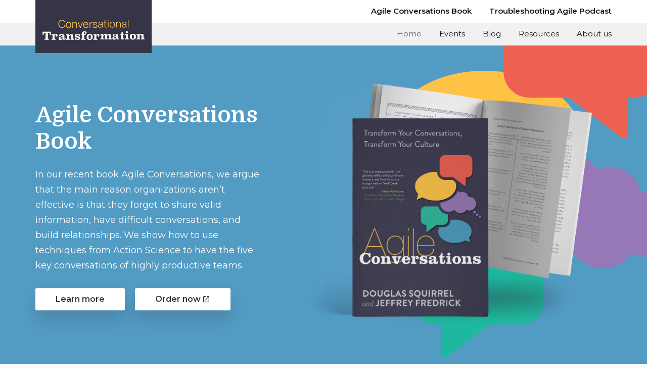

--- FILE ---
content_type: text/html; charset=UTF-8
request_url: https://agileconversations.com/
body_size: 4531
content:
<!doctype html>
<html>
    <head>    
        
        <title>Home - Conversational Transformation</title>
        <meta charset="utf-8">
        <meta name="viewport" content="width=device-width, initial-scale=1.0" />
        <link href="https://fonts.googleapis.com/css?family=Domine:400,700&display=swap" rel="stylesheet">
        <link href="https://fonts.googleapis.com/css?family=Montserrat:400,600&display=swap" rel="stylesheet">
        <link rel="stylesheet" href="/assets/css/main.css">
        <link rel="shortcut icon" type="image/png" href="/favicon.png">
        <link rel="alternate" type="application/rss+xml" title="RSS Feed for ConversationalTransformation.com" href="/feed.xml" />
    </head>
    <body class="layout-home">
        <div id="page" class="site palette-blue">
  <header id="masthead" class="site-header outer">
  <div class="inner">
    <div class="site-header-inside">

      <div class="site-branding">
        
        
        <p class="site-logo">
          <a href='/'>
            <img src="/images/logo.png" alt="Logo" />
          </a>
        </p><!-- .site-logo -->
        
        
        <h1 class="site-title"><a href='/'>Conversational Transformation</a></h1>
        
      </div><!-- .site-branding -->

      
      <nav id="main-navigation" class="site-navigation" aria-label="Main Navigation">
        <div class="site-nav-inside">
          <button id="menu-close" class="menu-toggle"><span class="screen-reader-text">Close Menu</span><span class="icon-close" aria-hidden="true"></span></button>
          <div class="menu-wrapper menu-wrapper-primary">
            <ul class="menu menu-primary">
              
              
              
                
                <li class="menu-item  current-menu-item" aria-current="true">
                  <a href="/">Home</a>
                </li>
                
                
              
                
                <li class="menu-item " >
                  <a href="/events/">Events</a>
                </li>
                
                
              
                
                <li class="menu-item " >
                  <a href='/blog/'>Blog</a>
                </li>
                
                
              
                
                
              
                
                
              
                
                
              
                
                
              
                
                
              
                
                
              
                
                
              
                
                
              
                
                
              
                
                
              
                
                
              
                
                
              
                
                
              
                
                
              
                
                
              
                
                
              
                
                <li class="menu-item " >
                  <a href="/resources/">Resources</a>
                </li>
                
                
              
                
                <li class="menu-item " >
                  <a href="/about/">About us</a>
                </li>
                
                
              
            </ul><!-- .menu -->
          </div><!-- .menu-wrapper -->

          
          <div class="menu-wrapper menu-wrapper-sub">
            <ul class="menu menu-sub">
              
              <li class="menu-item ">
                <a href="/agile-conversation-book/">Agile Conversations Book</a>
              </li>
              
              <li class="menu-item ">
                <a href="/troubleshooting-agile-podcast/">Troubleshooting Agile Podcast</a>
              </li>
              
              
              
            </ul><!-- .menu -->
          </div><!-- .menu-wrapper -->
          

        </div><!-- .site-nav-inside -->
      </nav><!-- .site-navigation -->
      

    </div><!-- .site-header-inside -->

    <button id="menu-open" class="menu-toggle"><span class="screen-reader-text">Open Menu</span><span class="icon-menu" aria-hidden="true"></span></button>

  </div><!-- .inner -->
</header><!-- .site-header -->
  <div class="outer breadcrumbs">
  <div class="inner">
    <ol id="breadcrumbs">
      
      <li><a href="/">Home</a></li>
      
    </ol>
  </div>
</div>
  <main id="content" class="site-content">
    
  
  <section id="hero" class="block hero-block bg-accent outer">
  <div class="inner">
    <div class="grid">
      
      
      <div class="cell block-preview">
        <img src="/images/hero.png" alt="Agile Conversations Book" />
      </div>
      
      <div class="cell block-content">
        <h2 class="block-title">Agile Conversations Book</h2>
        <div class="block-copy">
          <p>In our recent book Agile Conversations, we argue that the main reason organizations aren’t effective is that they forget to share valid information, have difficult conversations, and build relationships. We show how to use techniques from Action Science to have the five key conversations of highly productive teams.</p>

        </div>
        
        
        <p class="block-buttons">
          
          <a href="/agile-conversation-book" class="button white large">Learn more</a>
          
          <a href="https://www.amazon.com/Agile-Conversations-Transform-Your-Culture/dp/1942788975/ref=tmm_pap_swatch_0?_encoding=UTF8&qid=1573578579&sr=8-2" class="button white large">Order now</a>
          
        </p>
        
      </div>
    </div><!-- .grid -->
  </div><!-- .inner -->
</section><!-- .block -->


  
  <section id="features" class="block features-block bg-gray outer">
  <div class="block-header inner-large">
    <h2 class="block-title">What is Conversational Transformation?</h2>
    
    
    <p class="block-subtitle">
      Learn How Difficult Conversations Unlock Successful Digital, Agile, Devops and Lean Transformations
    </p>
    
    <iframe width="560" height="315" src="https://www.youtube.com/embed/G1fDAJzw7Dg" frameborder="0" allow="accelerometer; autoplay; encrypted-media; gyroscope; picture-in-picture" allowfullscreen></iframe>
    <div class="features">
      <div class="feature-tile"><h5>Transformation is Essential</h5><p>
        There is more pressure than ever to adapt and evolve. And for many companies incremental change is no longer enough. Radical changes to behaviour require a different culture. The question is how do you transform your culture? 
        </p></div>
      <div class="feature-tile"><h5>Conversation is Key</h5><p>
        Culture is an emergent property of all of your conversations. Change your conversations and you change your culture. However, our habits of conversation are deeply ingrained, and powerful cognitive biases work against any change.
      </p></div>
      <div class="feature-tile"><h5>Learn How to Change</h5><p>
        Conversational Transformation is a skill. With disciplined practise, you can improve your conversations the way you’d improve your tennis game or your piano playing. We will try and inspire you, to show you how to practice. Doing the work? That’s up to you.        
      </p></div>
    </div> 
  </div>
  <!-- .block-header -->
  
  
</section><!-- .block -->


  
  <section id="call-to-action" class="block cta-block bg-cta-accent-mid outer">
  <div class="inner-small cta">
    <div>
      <div class="cell block-content">
        <h2 class="block-title">Receive a free instructional video</h2>
        
        
        <p class="block-subtitle">
          The Conversational Transformation newsletter is packed with useful resources, and if you sign up today we’ll send you our new video on ‘Coherence Busting’, an excellent technique to help you ask better questions and reduce your frustration!
        </p>
        
      </div><!-- .block-content -->
      
      
      <!-- Begin Mailchimp Signup Form -->
<link href="//cdn-images.mailchimp.com/embedcode/classic-10_7.css" rel="stylesheet" type="text/css">
<style type="text/css">
#mc_embed_signup{background:inherit; color:#000; clear:left; font:14px Helvetica,Arial,sans-serif; min-width: 320px;}
#mce-success-response { 
color: #ffffff!important; 
background: #529214!important; 
padding: 1em!important; }
#mce-error-response { 
color: #ffffff!important; 
background: #7316d4!important; 
padding: 1em!important; }
/* Add your own Mailchimp form style overrides in your site stylesheet or in this style block.
  We recommend moving this block and the preceding CSS link to the HEAD of your HTML file. */
</style>
<div id="mc_embed_signup">
<form action="https://douglassquirrel.us20.list-manage.com/subscribe/post?u=00d413e4df19e0d422d5043ba&amp;id=6b02f958d1" method="post" id="mc-embedded-subscribe-form" name="mc-embedded-subscribe-form" class="validate" target="_blank" novalidate>
    <div id="mc_embed_signup_scroll">

<div class="indicates-required" style="color:#000"><span class="asterisk">*</span> indicates required</div>
<div class="mc-field-group">
<label for="mce-EMAIL" style="color:#000">Email Address  <span class="asterisk">*</span>
</label>
<input type="email" value="" name="EMAIL" class="required email" id="mce-EMAIL">
</div>
<div class="mc-field-group">
<label for="mce-NAME" style="color:#000">Name  <span class="asterisk">*</span>
</label>
<input type="text" value="" name="NAME" class="required" id="mce-NAME">
</div>
<div id="mce-responses" class="clear">
<div class="response" id="mce-error-response" style="display:none"></div>
<div class="response" id="mce-success-response" style="display:none"></div>
</div>    <!-- real people should not fill this in and expect good things - do not remove this or risk form bot signups-->
    <div style="position: absolute; left: -5000px;" aria-hidden="true"><input type="text" name="b_00d413e4df19e0d422d5043ba_6b02f958d1" tabindex="-1" value=""></div>
    <div class="clear"><input type="submit" value="Subscribe" name="subscribe" id="mc-embedded-subscribe" class="button"></div>
    </div>
</form>
</div>
<script type='text/javascript' src='//s3.amazonaws.com/downloads.mailchimp.com/js/mc-validate.js'></script><script type='text/javascript'>(function($) {window.fnames = new Array(); window.ftypes = new Array();fnames[0]='EMAIL';ftypes[0]='email';fnames[1]='NAME';ftypes[1]='text';fnames[3]='ADDRESS';ftypes[3]='address';fnames[4]='PHONE';ftypes[4]='phone';}(jQuery));var $mcj = jQuery.noConflict(true);</script>
<!--End mc_embed_signup-->
    </div><!-- .grid -->
  </div><!-- .inner -->
</section><!-- .hero -->


  
  <section id="home-podcast-event" class="block text-block bg-white outer">
  <div class="inner">
    <div class="grid">
      <div class="tile">
        <h2>Check out the podcast</h2>
        <p>With a new episode every week, The Troubleshooting Agile podcast covers all aspects of succeeding with agile software development, in a bite-sized problem-focussed format.</p>
        <a href="/troubleshooting-agile-podcast/">Listen now</a>
      </div>
      
    <div class="tile">
      <h2>Join an event</h2>
      <p>We regularly speak about Conversational Transformation at events and appear on podcasts.</p>
      <a href="/events">Find out where we’ll be next</a>
    </div>
  
    </div><!-- .grid -->
  </div><!-- .inner -->
</section><!-- .block -->


  
  <section id="recent-posts" class="block posts-block bg-gray outer">
  <div class="block-header inner-small">
    <h2 class="block-title">Latest Posts</h2>
    
    
  </div><!-- .block-header -->
  <div class="inner">
    <div class="post-feed">
      
      
      
      
        


<article class="post post-card">
  <div class="post-card-inside">
    
    <a class="post-card-thumbnail" href="/blog/Someone-Is-Wrong-On-The-Internet-About-Systems-Thinking/">
      <img class="thumbnail" src="/images/ep399.png" alt="Someone Is Wrong On The Internet About Systems Thinking" />
    </a>
    
    <div class="post-card-content">
      <header class="post-header">
        <h2 class="post-title"><a href="/blog/Someone-Is-Wrong-On-The-Internet-About-Systems-Thinking/" rel="bookmark">Someone Is Wrong On The Internet About Systems Thinking</a></h2>
      </header><!-- .post-header -->
      
      <div class="post-excerpt">
        <p>Have you got Systems Thinking all wrong, like the author of an article we read that got Jeffrey all riled up?</p>
      </div>
      <footer class="post-meta">
        <time class="published" datetime="2025-09-24 00:00">September 24, 2025</time>
      </footer>
    </div><!-- post-card-content -->
  </div><!-- .post-card-inside -->
</article><!-- .post -->
      
        


<article class="post post-card">
  <div class="post-card-inside">
    
    <a class="post-card-thumbnail" href="/blog/Psychologically-Safe-AND-Smashing-It/">
      <img class="thumbnail" src="/images/ep365.png" alt="Psychologically Safe AND Smashing It" />
    </a>
    
    <div class="post-card-content">
      <header class="post-header">
        <h2 class="post-title"><a href="/blog/Psychologically-Safe-AND-Smashing-It/" rel="bookmark">Psychologically Safe AND Smashing It</a></h2>
      </header><!-- .post-header -->
      
      <div class="post-excerpt">
        <p>Balancing psychological safety and high standards is crucial for high performance in your tech team. </p>
      </div>
      <footer class="post-meta">
        <time class="published" datetime="2025-01-15 00:00">January 15, 2025</time>
      </footer>
    </div><!-- post-card-content -->
  </div><!-- .post-card-inside -->
</article><!-- .post -->
      
        


<article class="post post-card">
  <div class="post-card-inside">
    
    <a class="post-card-thumbnail" href="/blog/Accelerating-the-Crisis/">
      <img class="thumbnail" src="/images/ep364.png" alt="Accelerating the Crisis" />
    </a>
    
    <div class="post-card-content">
      <header class="post-header">
        <h2 class="post-title"><a href="/blog/Accelerating-the-Crisis/" rel="bookmark">Accelerating the Crisis</a></h2>
      </header><!-- .post-header -->
      
      <div class="post-excerpt">
        <p>Can you drive change in your organisation by accelerating crises?</p>
      </div>
      <footer class="post-meta">
        <time class="published" datetime="2025-01-08 00:00">January 08, 2025</time>
      </footer>
    </div><!-- post-card-content -->
  </div><!-- .post-card-inside -->
</article><!-- .post -->
      
    </div><!-- .post-feed -->
  </div><!-- .inner -->
</section><!-- .block -->



  </main><!-- .site-content -->
  <section id="" class="block cta-block bg-cta-accent-footer outer">
  <div class="inner-small">
    <div>
      <div class="cell block-content">
        <h3 class="block-title">Receive a free instructional video
        </h3>

        <p class="block-subtitle">
          The Conversational Transformation newsletter is packed with useful resources, and if you sign up today we’ll send you our new video on ‘Coherence Busting’, an excellent technique to help you ask better questions and reduce your frustration!
        </p>

      </div><!-- .block-content -->
      <!-- Begin Mailchimp Signup Form -->
      <link href="//cdn-images.mailchimp.com/embedcode/classic-10_7.css" rel="stylesheet" type="text/css">
      <style type="text/css">
        #mc_embed_signup {
          background: inherit;
          color: #fff;
          clear: left;
          font: 14px Helvetica, Arial, sans-serif;
          min-width: 320px;
        }

        /* Add your own Mailchimp form style overrides in your site stylesheet or in this style block.
  We recommend moving this block and the preceding CSS link to the HEAD of your HTML file. */
      </style>
      <div id="mc_embed_signup">
        <form action="https://douglassquirrel.us20.list-manage.com/subscribe/post?u=00d413e4df19e0d422d5043ba&amp;id=6b02f958d1" method="post" id="mc-embedded-subscribe-form" name="mc-embedded-subscribe-form" class="validate" target="_blank">
          <div id="mc_embed_signup_scroll">

            <div class="indicates-required"><span class="asterisk">*</span> indicates required</div>
            <div class="mc-field-group">
              <label for="mce-EMAIL" style="color:#fff">Email Address <span class="asterisk">*</span>
              </label>
              <input type="email" required value="" name="EMAIL" class="required email" id="mce-EMAIL">
            </div>
            <div class="mc-field-group">
              <label for="mce-NAME" style="color:#fff">Name <span class="asterisk">*</span>
              </label>
              <input type="text" required value="" name="NAME" class="required" id="mce-NAME">
            </div>
            <div id="mce-responses" class="clear">
              <div class="response" id="mce-error-response" style="display:none"></div>
              <div class="response" id="mce-success-response" style="display:none"></div>
            </div> <!-- real people should not fill this in and expect good things - do not remove this or risk form bot signups-->
            <div style="position: absolute; left: -5000px;" aria-hidden="true"><input type="text" name="b_00d413e4df19e0d422d5043ba_6b02f958d1" tabindex="-1" value=""></div>
            <div class="clear"><input type="submit" value="Subscribe" name="subscribe" id="mc-embedded-subscribe" class="button"></div>
          </div>
        </form>
      </div>
      <script type='text/javascript' src='//s3.amazonaws.com/downloads.mailchimp.com/js/mc-validate.js'></script>
      <script type='text/javascript'>(function($) {
  window.fnames = new Array();
  window.ftypes = new Array();
  fnames[0] = 'EMAIL';
  ftypes[0] = 'email';
  fnames[1] = 'NAME';
  ftypes[1] = 'text';
  fnames[3] = 'ADDRESS';
  ftypes[3] = 'address';
  fnames[4] = 'PHONE';
  ftypes[4] = 'phone';
})(jQuery);
const $mcj = jQuery.noConflict(true);
      </script>
      <!--End mc_embed_signup-->
    </div><!-- .grid -->
  </div><!-- .inner -->
</section><!-- .hero -->


<footer id="colophon" class="site-footer">
  <div class="footer-top outer">
    <div class="inner">
      
      <nav class="widget footer-navigation">
        <div class="footer-nav-inside">
          
          <div class="secondary-nav">
            <h2 class="widget-title">Conversational Transformation</h2>
            <ul class="secondary-menu">
              
              
              
                
                <li>
                  <a href="/">Home</a>
                </li>
                
                
              
                
                <li>
                  <a href="/events/">Events</a>
                </li>
                
                
              
                
                <li>
                  <a href='/blog/'>Blog</a>
                </li>
                
                
              
                
                
              
                
                
              
                
                
              
                
                
              
                
                
              
                
                
              
                
                
              
                
                
              
                
                
              
                
                
              
                
                
              
                
                
              
                
                
              
                
                
              
                
                
              
                
                
              
                
                <li>
                  <a href="/resources/">Resources</a>
                </li>
                
                
              
                
                <li>
                  <a href="/about/">About us</a>
                </li>
                
                
              
              
              
              <li>
                <a href="/agile-conversation-book/">Agile Conversations Book</a>
              </li>
              
              <li>
                <a href="/troubleshooting-agile-podcast/">Troubleshooting Agile Podcast</a>
              </li>
              
              
            </ul>
          </div><!-- .secondary-nav -->
          
          
          
          <div class="social-nav">
            <h2 class="widget-title">Community</h2>
            <ul class="social-links">
  
  <li>
    <a href="https://twitter.com/ConvTransformat" target="_blank" rel="noopener">Twitter</a>
  </li>
  
  <li>
    <a href="https://medium.com/@conversationaltransformation" target="_blank" rel="noopener">Medium</a>
  </li>
  
  <li>
    <a href="https://www.youtube.com/channel/UCJ0KZOZTb8nXSvlhlosg4EQ" target="_blank" rel="noopener">YouTube</a>
  </li>
  
  <li>
    <a href="https://www.linkedin.com/company/conversational-transformation/" target="_blank" rel="noopener">LinkedIn</a>
  </li>
  
  <li>
    <a href="https://www.facebook.com/Conversational-Transformation-112423010297348" target="_blank" rel="noopener">Facebook</a>
  </li>
  
</ul><!-- .social-links -->

          </div><!-- .social-nav -->
          
          <div class="secondary-nav">
            <h2 class="widget-title">Contact</h2> 
            <ul>
              <li><a href='mailto:info@agileconversations.com'>info@agileconversations.com</a></li>
            </ul>
          </div>
        </div><!-- .footer-nav-inside -->
      </nav><!-- .widget -->
      

    </div><!-- .footer-widgets -->
  </div><!-- .inner -->
  </div><!-- .outer -->

  <div class="site-info outer">
    <div class="inner">
      &copy; Douglas Squirrel and Jeffrey Fredrick. All rights reserved.
      &nbsp;

    </div><!-- .inner -->
  </div><!-- .site-info -->

</footer><!-- .site-footer -->

</div><!-- .site -->

        <!-- Scripts -->
        <script src="/assets/js/plugins.js"></script>
        <script src="/assets/js/init.js"></script>
        <script src="/assets/js/main.js"></script>
    </body> 
</html>


--- FILE ---
content_type: text/css; charset=UTF-8
request_url: https://agileconversations.com/assets/css/main.css
body_size: 7092
content:
/**
 * Reset
 * normalize.css v7.0.0 | MIT License | github.com/necolas/normalize.css
 * ----------------------------------------------------------------------------
 */
html {
  -ms-text-size-adjust: 100%;
  -webkit-text-size-adjust: 100%; }

body {
  margin: 0; }

article,
aside,
details,
figcaption,
figure,
footer,
header,
main,
nav,
section {
  display: block; }

summary {
  display: list-item; }

figure {
  margin: 0; }

pre,
code,
kbd,
samp {
  font-family: Consolas, Monaco, 'Andale Mono', 'Ubuntu Mono', monospace;
  font-size: 1em; }

audio,
canvas,
video {
  display: inline-block; }

audio:not([controls]) {
  display: none;
  height: 0; }

[hidden],
template {
  display: none; }

a {
  background-color: transparent;
  -webkit-text-decoration-skip: objects; }

a:focus {
  outline: thin dotted; }

a:active,
a:hover {
  outline: 0; }

abbr[title] {
  border-bottom: none;
  text-decoration: underline;
  text-decoration: underline dotted; }

b,
strong {
  font-weight: bold; }

dfn {
  font-style: italic; }

small {
  font-size: 80%; }

sub,
sup {
  font-size: 75%;
  line-height: 0;
  position: relative;
  vertical-align: baseline; }

sub {
  bottom: -0.25em; }

sup {
  top: -0.5em; }

img {
  border: 0;
  vertical-align: middle; }

svg:not(:root) {
  overflow: hidden; }

blockquote,
q {
  quotes: none; }

blockquote:before,
blockquote:after,
q:before,
q:after {
  content: "";
  content: none; }

button,
input,
optgroup,
select,
textarea {
  font: inherit;
  margin: 0; }

button,
input {
  overflow: visible; }

button,
select {
  text-transform: none; }

button,
html [type="button"],
[type="reset"],
[type="submit"] {
  -webkit-appearance: button;
  cursor: pointer; }

button[disabled],
html input[disabled] {
  cursor: default; }

button::-moz-focus-inner,
input::-moz-focus-inner {
  border: 0;
  padding: 0; }

[type="checkbox"],
[type="radio"] {
  box-sizing: border-box;
  padding: 0; }

[type="number"]::-webkit-inner-spin-button,
[type="number"]::-webkit-outer-spin-button {
  height: auto; }

[type="search"] {
  -webkit-appearance: textfield;
  outline-offset: -2px; }

[type="search"]::-webkit-search-cancel-button,
[type="search"]::-webkit-search-decoration {
  -webkit-appearance: none; }

::-webkit-file-upload-button {
  -webkit-appearance: button;
  font: inherit; }

textarea {
  overflow: auto; }

optgroup {
  font-weight: bold; }

progress {
  display: inline-block;
  vertical-align: baseline; }

table {
  border-collapse: collapse;
  border-spacing: 0; }

/**
 * General
 * ----------------------------------------------------------------------------
 */
html {
  font-family: "Montserrat", Sans-serif;
  font-size: 112.5%;
  height: 100%;
  min-height: 100%;
  scroll-behavior: smooth; }

body {
  background: #f7f9fb;
  color: #313041;
  line-height: 1.66667;
  text-rendering: optimizeLegibility;
  -webkit-font-smoothing: antialiased; }

a {
  border-bottom: 1px solid currentColor;
  color: #313041;
  text-decoration: none;
  -webkit-transition: border-color 0.15s ease-in-out, color 0.15s ease-in-out;
  transition: border-color 0.15s ease-in-out, color 0.15s ease-in-out; }
  a:hover, a:focus {
    border-color: #529cc4;
    color: #529cc4; }

h1,
h2,
h3,
h4,
h5,
h6 {
  font-family: "Domine", Serif;
  color: #101015;
  font-weight: bold;
  line-height: 1.2;
  margin: 2.5rem 0 0.83333rem;
  text-rendering: optimizeLegibility; }
  h1:first-child,
  h2:first-child,
  h3:first-child,
  h4:first-child,
  h5:first-child,
  h6:first-child {
    margin-top: 0; }

h1 {
  font-size: 2.44444rem; }

h2 {
  font-size: 2rem; }
  h2 .page {
    display: none; }

h3 {
  font-size: 1.66667rem; }

h4 {
  font-size: 1.33333rem; }

h5 {
  font-size: 1.11111rem; }

h6 {
  font-size: 1rem; }

p {
  margin: 0 0 1.66667em; }

address {
  font-style: italic;
  margin: 0 0 1.66667em; }

mark,
ins {
  background: #fff493;
  color: #313041;
  padding: 0 3px;
  text-decoration: none; }

pre {
  background: #fff;
  border-radius: 3px;
  font-size: 0.88889rem;
  margin: 0 0 1.66667rem;
  overflow: auto;
  padding: 1.66667rem;
  position: relative;
  white-space: pre; }

blockquote {
  border-left: 3px solid #ffc345;
  color: #101015;
  font-size: 1.33333rem;
  line-height: 1.3;
  margin: 0 0 1.66667rem;
  padding-left: 30px; }
  blockquote p {
    margin-bottom: 0.83333rem; }
    blockquote p:last-child {
      margin-bottom: 0; }
  blockquote small,
  blockquote cite {
    color: #5d5b7c;
    display: block;
    font-size: 1.11111rem;
    font-style: normal;
    font-weight: normal;
    line-height: 1.66667;
    margin-top: 0.83333rem; }
    blockquote small:last-child,
    blockquote cite:last-child {
      margin-bottom: 0; }

dl {
  margin: 0; }

dt {
  font-weight: bold; }

dd {
  margin: 0 0 1.66667em; }

ul,
ol {
  margin: 0 0 1.66667em;
  padding: 0 0 0 1.66667em; }

li > ul,
li > ol {
  margin-bottom: 0; }

hr {
  background-color: #c6c5d4;
  border: 0;
  height: 1px;
  margin: 2.5em 0; }

table {
  line-height: 1.5;
  margin: 0 0 1.66667em;
  text-align: left;
  width: 100%; }

caption {
  color: #5d5b7c;
  font-size: 0.88889em;
  font-style: normal;
  margin-bottom: 0.83333rem;
  text-align: left; }

th,
td {
  border-bottom: 1px solid #c6c5d4;
  padding: 0.5em 5px; }

th {
  color: #101015;
  font-weight: bold; }

/* Form fields */
label {
  color: #101015;
  font-weight: bold; }

input[type="checkbox"] + label,
input[type="radio"] + label {
  cursor: pointer;
  padding-left: 0.25em;
  padding-right: 1em; }

input[type="text"],
input[type="password"],
input[type="email"],
input[type="tel"],
input[type="search"],
input[type="url"],
select,
textarea {
  background: #fff;
  border: 1px solid #c6c5d4;
  border-radius: 3px;
  box-shadow: none;
  box-sizing: border-box;
  color: #313041;
  display: inline-block;
  font-size: 16px;
  font-weight: normal;
  line-height: 1.5;
  max-width: 100%;
  padding: 0.5em 15px;
  vertical-align: baseline;
  width: 100%; }
  input[type="text"]:focus,
  input[type="password"]:focus,
  input[type="email"]:focus,
  input[type="tel"]:focus,
  input[type="search"]:focus,
  input[type="url"]:focus,
  select:focus,
  textarea:focus {
    outline: 0; }

input[type="text"],
input[type="password"],
input[type="email"],
input[type="tel"],
input[type="search"],
input[type="url"],
select {
  height: 3em; }

textarea {
  padding: 0.75em 15px; }

button,
input[type="submit"],
input[type="button"],
input[type="reset"],
a.button {
  background: #ffc345;
  border-radius: 3px;
  border: 0;
  box-sizing: border-box;
  color: #313041;
  display: inline-block;
  font-size: 16px;
  font-weight: 700;
  height: 2.75em;
  line-height: 1.5;
  padding: 0.5em 30px;
  -webkit-transition: opacity 0.15s ease-in-out;
  transition: opacity 0.15s ease-in-out; }
  button:hover, button:focus, button:active,
  input[type="submit"]:hover,
  input[type="submit"]:focus,
  input[type="submit"]:active,
  input[type="button"]:hover,
  input[type="button"]:focus,
  input[type="button"]:active,
  input[type="reset"]:hover,
  input[type="reset"]:focus,
  input[type="reset"]:active,
  a.button:hover,
  a.button:focus,
  a.button:active {
    background-color: #529cc4;
    outline: 0;
    -webkit-transition: opacity 0.15s ease-in-out;
    transition: opacity 0.15s ease-in-out; }

a.button {
  height: auto; }

.button.large {
  height: 3em;
  padding-left: 40px;
  padding-right: 40px; }

a.button.large {
  height: auto;
  padding-bottom: 0.625em;
  padding-top: 0.625em; }

.button.secondary {
  background: #529cc4;
  color: #fff;
  -webkit-transition: background-color 0.2s ease-in-out, color 0.2s ease-in-out;
  transition: background-color 0.2s ease-in-out, color 0.2s ease-in-out;
  border: 0; }
  .button.secondary:hover, .button.secondary:focus, .button.secondary:active {
    background: #3485b3;
    color: #fff;
    opacity: 1; }

.button.white {
  background: #fff;
  border-color: transparent;
  box-shadow: 0 20px 30px 0 rgba(49, 48, 65, 0.2);
  color: #313041;
  -webkit-transition: box-shadow 0.2s ease-in-out;
  transition: box-shadow 0.2s ease-in-out; }
  .button.white:hover, .button.white:focus, .button.white:active {
    box-shadow: none;
    opacity: 1;
    background: #ffc345; }

a[target="_blank"]::after,
.button[target="_blank"]::after {
  content: "";
  display: inline-block;
  width: 1em;
  height: 1em;
  background: url(/images/icon-external-link.svg) no-repeat center center;
  vertical-align: middle;
  background-size: contain;
  margin-left: 0.3em; }

.hero-block .button[target="_blank"]::after,
a[target="_blank"]::after {
  background-image: url(/images/icon-external-link-black.svg);
  margin-left: 0.2em;
  margin-bottom: 0.1em; }

#menu-open,
#menu-close {
  background: 0;
  border: 0;
  box-shadow: none;
  color: inherit;
  height: 30px;
  padding: 0;
  position: relative;
  width: 30px; }

/* Videos, audios and embeds */
embed,
iframe,
object,
video {
  max-width: 100%; }

.js-reframe {
  margin: 0 0 1.66667em; }

/* Images */
img {
  height: auto;
  max-width: 100%; }

.post-thumbnail img,
.post-content img {
  border-radius: 3px; }

/* Heading underline */
.underline {
  position: relative; }
  .underline:after {
    border-left: 68px solid #ffc345;
    display: block;
    content: "";
    height: 2px;
    margin-top: 1rem; }

/* Text meant only for screen readers */
.screen-reader-text,
.site-logo + .site-title {
  border: 0;
  clip: rect(1px, 1px, 1px, 1px);
  height: 1px;
  overflow: hidden;
  padding: 0;
  position: absolute !important;
  width: 1px; }

/* Clearing floats */
.post-content:after {
  clear: both; }

.post-content:before,
.post-content:after {
  content: "";
  display: table; }

/**
 * Custom Icons
 * ----------------------------------------------------------------------------
 */
.icon-menu,
.icon-close {
  background: currentColor;
  border-radius: 1px;
  color: inherit;
  height: 2px;
  margin-top: -1px;
  margin-left: -12px;
  position: absolute;
  right: 0;
  top: 50%;
  width: 30px; }
  .icon-menu:before, .icon-menu:after,
  .icon-close:before,
  .icon-close:after {
    background: currentColor;
    border-radius: 1px;
    content: "";
    height: 100%;
    left: 0;
    position: absolute;
    width: 100%; }

.icon-menu:before {
  top: -8px; }

.icon-menu:after {
  bottom: -8px; }

.icon-close {
  background: 0;
  margin-left: -17px;
  width: 34px; }
  .icon-close:before {
    top: 0;
    -webkit-transform: rotate(45deg);
    transform: rotate(45deg); }
  .icon-close:after {
    top: 0;
    -webkit-transform: rotate(-45deg);
    transform: rotate(-45deg); }

.icon-arrow-left,
.icon-arrow-right {
  background: currentColor;
  color: inherit;
  height: 2px;
  left: 50%;
  margin-left: -7px;
  margin-top: -1px;
  position: absolute;
  top: 50%;
  width: 14px; }
  .icon-arrow-left:before,
  .icon-arrow-right:before {
    content: "";
    height: 4px;
    position: absolute;
    width: 4px; }

.icon-arrow-left:before {
  border-left: 2px solid currentColor;
  border-top: 2px solid currentColor;
  left: -1px;
  top: 1px;
  -webkit-transform: rotate(-45deg);
  transform: rotate(-45deg);
  -webkit-transform-origin: left top;
  transform-origin: left top; }

.icon-arrow-right:before {
  border-right: 2px solid currentColor;
  border-top: 2px solid currentColor;
  right: -1px;
  top: 1px;
  -webkit-transform: rotate(45deg);
  transform: rotate(45deg);
  -webkit-transform-origin: right top;
  transform-origin: right top; }

.icon-plus {
  background: #ffc345;
  border-radius: 50%;
  color: #fff;
  height: 24px;
  position: relative;
  width: 24px; }
  .icon-plus:before, .icon-plus:after {
    background: currentColor;
    border-radius: 1px;
    content: "";
    height: 2px;
    left: 50%;
    margin-top: -1px;
    margin-left: -8px;
    position: absolute;
    top: 50%;
    width: 16px; }
  .icon-plus:after {
    -webkit-transform: rotate(-90deg);
    transform: rotate(-90deg); }

/**
 * Structure
 * ----------------------------------------------------------------------------
 */
.outer {
  padding: 4.16667rem 4vw 3.33333rem; }

.inner {
  margin-left: auto;
  margin-right: auto;
  max-width: 1140px; }

.inner-large {
  margin-left: auto;
  margin-right: auto;
  max-width: 1140px; }

.inner-medium {
  margin-left: auto;
  margin-right: auto;
  max-width: 750px; }

.inner-small {
  margin-left: auto;
  margin-right: auto;
  max-width: 40em; }

.inner-tiny {
  margin-left: auto;
  margin-right: auto;
  max-width: 400px; }

/**
 * Site Header
 * ----------------------------------------------------------------------------
 */
.site-header {
  background: #fff;
  color: #101015;
  padding: 0; }
  .site-header .inner {
    max-width: 100%; }

.site-branding {
  max-width: 1140px;
  max-width: calc(1140px + 8vw);
  margin: 0 auto;
  position: relative; }
  .site-branding a {
    border: 0;
    color: inherit; }

.site-title {
  color: #101015;
  font-size: 1.33333rem;
  font-weight: bold;
  line-height: 1.2;
  margin: 0; }

.site-logo {
  padding: 0;
  margin: 0; }

@media (max-width: 800px) {
  .site-header-inside {
    display: block; }

  .site-header .inner {
    position: relative;
    padding: 1px; }

  .site-header .site-logo,
  .site-header .site-logo a {
    height: 100%; }

  .site-branding {
    position: absolute;
    top: 0;
    left: 0;
    left: 4vw;
    bottom: -10px;
    right: 50%; }
    .site-branding img {
      max-height: 100%; } }
@media (min-width: 801px) {
  header .site-logo {
    margin: 0;
    position: absolute;
    top: 0;
    left: 0;
    left: 4vw; }
    header .site-logo img {
      max-height: 105px; }

  .site-nav-inside {
    display: flex;
    flex-direction: column; }

  .menu-wrapper-primary {
    background: #f1f1f1;
    order: 1; } }
.site-navigation .menu {
  list-style: none;
  max-width: 1140px;
  max-width: calc(1140px + 8vw);
  margin: 0 auto;
  padding: 0.3em;
  box-sizing: border-box; }
  @media (min-width: 801px) {
    .site-navigation .menu {
      padding-left: 240px;
      padding-left: calc(240px + 4vw);
      padding-right: 4vw;
      text-align: right; } }
.site-navigation .menu-sub a {
  color: #101015; }
  @media (min-width: 801px) {
    .site-navigation .menu-sub a {
      font-weight: bold; } }
.site-navigation .menu-item {
  display: inline-block;
  font-size: 15px;
  line-height: 1.5;
  margin: 0 0 0 30px; }
  .site-navigation .menu-item.current-menu-item {
    color: #5d5b7c; }
.site-navigation a:not(.button) {
  border: 0;
  color: inherit;
  display: inline-block;
  text-decoration: none;
  padding: 0.4em 0; }
  .site-navigation a:not(.button):hover, .site-navigation a:not(.button):focus {
    color: #5d5b7c; }
.site-navigation .button {
  font-size: 15px;
  padding: 0.25em 15px; }
.site-navigation .menu-button + .menu-button {
  margin-left: 15px; }

.menu-toggle {
  display: none; }

@supports (position: sticky) or (position: -webkit-sticky) {
  @media only screen and (min-width: 801px) {
    .site-header {
      background: #fff;
      position: -webkit-sticky;
      position: sticky;
      top: 0;
      z-index: 999; }

    .has--scrolled .site-header {
      box-shadow: 0 1px 4px 0 rgba(49, 48, 65, 0.1); } } }
@media only screen and (max-width: 800px) {
  .site {
    overflow: hidden;
    position: relative; }

  .site-header:before {
    background: rgba(247, 249, 251, 0.75);
    content: "";
    height: 100vh;
    left: 0;
    opacity: 0;
    position: absolute;
    top: 0;
    -webkit-transition: opacity 0.15s ease-in-out, visibility 0s ease-in-out 0.15s;
    transition: opacity 0.15s ease-in-out, visibility 0s ease-in-out 0.15s;
    visibility: hidden;
    width: 100%;
    z-index: 998; }

  #menu-open {
    display: block;
    margin: 20px;
    margin-left: auto; }

  .site-navigation {
    background: #fff;
    box-sizing: border-box;
    height: 100vh;
    -webkit-overflow-scrolling: touch;
    position: absolute;
    right: -360px;
    top: 0;
    -webkit-transition: right 0.3s ease-in-out, visibility 0s 0.3s ease-in-out;
    transition: right 0.3s ease-in-out, visibility 0s 0.3s ease-in-out;
    visibility: hidden;
    width: 360px;
    z-index: 999; }
    .site-navigation .menu {
      margin: 0;
      padding: 0; }
    .site-navigation .menu-item {
      display: block;
      margin: 0; }
      .site-navigation .menu-item:not(.menu-button) {
        border-bottom: 1px solid #c6c5d4; }
      .site-navigation .menu-item:not(.menu-button):first-child {
        border-top: 1px solid #c6c5d4; }
      .site-navigation .menu-item.menu-button {
        margin-top: 1.66667em; }
      .site-navigation .menu-item.menu-button + .menu-button {
        margin-left: 0; }
    .site-navigation .menu-wrapper-sub .menu-sub .menu-item:first-child {
      border-top: 0; }
    .site-navigation a:not(.button) {
      display: block;
      padding: 0.83333rem 0; }
    .site-navigation .button {
      height: 3em;
      padding: 0.625em 15px;
      text-align: center;
      width: 100%; }
    .site-navigation #menu-close {
      display: block;
      position: absolute;
      right: 20px;
      top: 20px; }

  .site-nav-inside {
    height: 100%;
    overflow: auto;
    -webkit-overflow-scrolling: touch;
    position: relative;
    padding: 70px 20px 20px;
    box-sizing: border-box; }

  .menu--opened .site {
    height: 100%;
    left: 0;
    overflow: hidden;
    position: fixed;
    top: 0;
    -webkit-transform: translate3d(0, 0, 0);
    transform: translate3d(0, 0, 0);
    width: 100%;
    z-index: 997; }
  .menu--opened .site-navigation {
    right: 0;
    -webkit-transition: right 0.3s ease-in-out;
    transition: right 0.3s ease-in-out;
    visibility: visible; }
  .menu--opened .site-header:before {
    opacity: 1;
    -webkit-transition-delay: 0s;
    transition-delay: 0s;
    visibility: visible; } }
@media only screen and (max-width: 360px) {
  #menu-open {
    display: block;
    margin-left: auto; }

  .site-navigation {
    width: 100%; } }
/**
 * Content
 * ----------------------------------------------------------------------------
 */
.post {
  margin-bottom: 3.33333em; }

.post-header {
  margin-bottom: 2.5rem;
  text-align: center; }
  .post-header .post-title {
    margin: 0 0 1.66667rem; }
    .post-header .post-title a {
      border: 0;
      color: inherit; }
      .post-header .post-title a:hover, .post-header .post-title a:focus {
        color: #313041; }

.post-subtitle {
  border-bottom: 1px solid #c6c5d4;
  font-size: 1.33333rem;
  line-height: 1.5;
  margin-bottom: 1.66667rem;
  padding-bottom: 1.33333rem; }

.post-thumbnail {
  display: block; }
  .post-thumbnail img {
    width: 100%; }

.post-thumbnail,
.video-embed {
  margin-bottom: 1.66667rem; }

.video-embed {
  position: relative;
  padding-bottom: 56.25%;
  height: 0;
  overflow: hidden;
  max-width: 100%; }
  .video-embed iframe,
  .video-embed object,
  .video-embed embed {
    position: absolute;
    top: 0;
    left: 0;
    width: 100%;
    height: 100%; }

.post-meta {
  color: #5d5b7c;
  font-size: 0.88889rem;
  line-height: 1.5;
  margin-bottom: 1.66667rem; }

/* Post feed */
.post-feed {
  display: -ms-flexbox;
  display: -webkit-flex;
  display: flex;
  -webkit-flex-wrap: wrap;
  -ms-flex-wrap: wrap;
  flex-wrap: wrap;
  margin: 0 1.66667em;
  justify-content: center; }
  .post-feed .post-card {
    display: -webkit-flex;
    display: -ms-flexbox;
    display: flex;
    -webkit-flex: 1 1 17em;
    -ms-flex: 1 1 17em;
    flex: 1 1 17em;
    -webkit-flex-direction: column;
    -ms-flex-direction: column;
    flex-direction: column;
    margin-bottom: 1.66667em; }
    @media only screen and (max-width: 900px) {
      .post-feed .post-card {
        -webkit-flex: 0 0 50%;
        -ms-flex: 0 0 50%;
        flex: 0 0 50%; } }
    @media only screen and (max-width: 600px) {
      .post-feed .post-card {
        -webkit-flex: 0 0 100%;
        -ms-flex: 0 0 100%;
        flex: 0 0 100%; } }
  .post-feed .post-card-inside {
    background: #fff;
    border: 1px solid #c6c5d4;
    border-radius: 3px;
    box-shadow: 0 3px 10px 0 rgba(49, 48, 65, 0.1);
    display: -webkit-flex;
    display: -ms-flexbox;
    display: flex;
    -webkit-flex: 1 1 auto;
    -ms-flex: 1 1 auto;
    flex: 1 1 auto;
    -webkit-flex-direction: column;
    -ms-flex-direction: column;
    flex-direction: column;
    margin: 0 0.833333em; }
  .post-feed .post-card-thumbnail {
    border: 0;
    border-radius: 3px 3px 0 0;
    display: block;
    margin: 0;
    position: relative;
    width: 100%; }
    .post-feed .post-card-thumbnail:before {
      content: "";
      display: block;
      padding-top: 54.666%; }
    .post-feed .post-card-thumbnail img {
      border-radius: 3px 3px 0 0;
      height: 100%;
      left: 0;
      object-fit: cover;
      position: absolute;
      top: 0;
      width: 100%; }
  .post-feed .post-card-content {
    display: -webkit-flex;
    display: -ms-flexbox;
    display: flex;
    -webkit-flex: 1 1 auto;
    -ms-flex: 1 1 auto;
    flex: 1 1 auto;
    -webkit-flex-direction: column;
    -ms-flex-direction: column;
    flex-direction: column;
    padding: 1.33333rem; }
  .post-feed .post-header {
    margin-bottom: 0.83333rem;
    text-align: left; }
  .post-feed .post-title {
    font-size: 1.33333rem;
    margin: 0; }
  .post-feed .post-excerpt {
    font-size: 16px; }
  .post-feed .post-meta {
    font-size: 14px;
    margin: auto 0 0; }

@media only screen and (max-width: 750px) {
  .post-feed {
    margin-left: -2vw;
    margin-right: -2vw; }
    .post-feed .post-card {
      margin-bottom: 4vw; }
    .post-feed .post-card-inside {
      margin-left: 2vw;
      margin-right: 2vw; } }
/* Post navigation */
.read-next {
  margin-top: 3.33333em; }
  .read-next .read-next-title {
    font-size: 1.66667rem;
    margin: 0 0 1.6667rem;
    text-align: center; }
  @media only screen and (min-width: 601px) {
    .read-next .post-card {
      -webkit-flex: 0 0 50%;
      -ms-flex: 0 0 50%;
      flex: 0 0 50%; } }

.post-content .block-buttons {
  text-align: center; }

/* Pagination */
.pagination-trail ul {
  text-align: center;
  padding: 0;
  list-style: none; }
  .pagination-trail ul li {
    display: inline-block;
    margin: 4px; }
  .pagination-trail ul a {
    display: block;
    line-height: 1.2em;
    width: 1.2em;
    text-decoration: none;
    border: 1px solid;
    padding: 0.5em; }
  .pagination-trail ul [aria-current="true"] {
    color: #529cc4; }
  .pagination-trail ul [aria-hidden="true"] a {
    pointer-events: none;
    cursor: default;
    opacity: 0.5; }
  .pagination-trail ul .prev-link,
  .pagination-trail ul .next-link {
    border: 0; }

/**
 * Sections
 * ----------------------------------------------------------------------------
 */
.block-title {
  font-size: 2.44444rem;
  margin: 0 auto 1.33333rem; }
  .block-title:last-child {
    margin-bottom: 1.66667rem; }

.block-header {
  margin-bottom: 2rem;
  text-align: center; }
  .block-header .block-title {
    font-size: 1.66667rem;
    margin: 0 auto 0.25rem; }

.block-preview {
  margin-bottom: 1.66667rem; }

.block-buttons {
  margin-bottom: 0.83333rem; }
  .block-buttons .button {
    margin: 0 7px 0.83333rem; }

.block-item {
  margin-bottom: 1.66667rem; }
  .block-item:last-child {
    margin-bottom: 0; }

.hero-block .cell,
.text-block .cell,
.block-item .cell {
  text-align: center; }
.hero-block .underline:after,
.text-block .underline:after,
.block-item .underline:after {
  display: none; }

.hero-block a {
  color: #f7f9fb; }

.features-block h2.block-title {
  padding-bottom: 0.5em; }

/* Three column */
.features {
  text-align: left;
  display: -ms-flexbox;
  display: -webkit-flex;
  display: flex;
  -webkit-flex-wrap: wrap;
  -ms-flex-wrap: wrap;
  flex-wrap: wrap;
  justify-content: space-between; }
  .features .feature-tile {
    display: -webkit-flex;
    display: -ms-flexbox;
    display: flex;
    -webkit-flex: 29%;
    -ms-flex: 29%;
    flex: 29%;
    -webkit-flex-direction: column;
    -ms-flex-direction: column;
    flex-direction: column;
    margin: 1em; }
    @media only screen and (max-width: 900px) {
      .features .feature-tile {
        -webkit-flex: 0 0 50%;
        -ms-flex: 0 0 50%;
        flex: 0 0 50%; } }
    @media only screen and (max-width: 600px) {
      .features .feature-tile {
        -webkit-flex: 0 0 100%;
        -ms-flex: 0 0 100%;
        flex: 0 0 100%; } }

@media only screen and (min-width: 801px) {
  .hero-block .grid,
  .text-block .grid,
  .block-item .grid {
    -ms-flex-align: center;
    -webkit-align-items: center;
    align-items: center;
    display: -ms-flexbox;
    display: -webkit-flex;
    display: flex;
    margin: 0 -0.83333rem; }
  .hero-block .cell,
  .text-block .cell,
  .block-item .cell {
    box-sizing: border-box;
    -webkit-flex: 1;
    -ms-flex: 1;
    flex: 1;
    margin-left: 0.83333rem;
    margin-right: 0.83333rem;
    text-align: left; }
    .hero-block .cell:only-child,
    .text-block .cell:only-child,
    .block-item .cell:only-child {
      margin-left: auto;
      margin-right: auto;
      max-width: 700px;
      text-align: center; }
  .hero-block .block-preview,
  .text-block .block-preview,
  .block-item .block-preview {
    -webkit-flex: 7;
    -ms-flex: 7;
    flex: 7;
    padding-right: 68px; }
  .hero-block .block-content,
  .text-block .block-content,
  .block-item .block-content {
    -webkit-flex: 5;
    -ms-flex: 5;
    flex: 5; }
  .hero-block .underline:after,
  .text-block .underline:after,
  .block-item .underline:after {
    display: block; }
  .hero-block .button,
  .text-block .button,
  .block-item .button {
    margin-left: 0;
    margin-right: 15px; }

  .hero-block .grid,
  .text-block .grid,
  .block-item:nth-child(2n + 1) .grid {
    -webkit-flex-direction: row-reverse;
    -ms-flex-direction: row-reverse;
    flex-direction: row-reverse; }
  .hero-block .block-preview,
  .text-block .block-preview,
  .block-item:nth-child(2n + 1) .block-preview {
    padding-left: 2%;
    padding-right: 0; } }
.tile {
  margin: 2em 0; }

/* Call to Action */
.cta-block .block-title {
  margin: 0 0 0.25rem; }
.cta-block .cell {
  text-align: center; }
@media only screen and (min-width: 741px) {
  .cta-block .grid {
    -ms-flex-align: center;
    -webkit-align-items: center;
    align-items: center;
    display: -ms-flexbox;
    display: -webkit-flex;
    display: flex;
    margin: 0 -0.83333rem; }
  .cta-block .cell {
    box-sizing: border-box;
    margin-left: 0.83333rem;
    margin-right: 0.83333rem;
    text-align: left; }
  .cta-block .block-content {
    -webkit-flex: 1 1 auto;
    -ms-flex: 1 1 auto;
    flex: 1 1 auto; }
  .cta-block .block-buttons {
    -webkit-flex: 0 0 auto;
    -ms-flex: 0 0 auto;
    flex: 0 0 auto;
    padding-left: 68px; } }

/* Reviews */
.review {
  border: 0;
  font-size: 0.88889rem;
  line-height: 1.75;
  margin: 0 auto 1.66667rem;
  max-width: 488px;
  padding: 0; }

.review-inside {
  background: #fff;
  border: 1px solid #c6c5d4;
  border-radius: 3px;
  box-shadow: 0 3px 10px 0 rgba(49, 48, 65, 0.1);
  padding: 1.11111rem; }

.review-text {
  margin-bottom: 1.5em;
  padding-top: 2rem;
  position: relative; }
  .review-text:before {
    color: #ffc345;
    content: "\201C";
    display: block;
    font-size: 2.66667rem;
    font-weight: bold;
    left: 0;
    line-height: 1;
    position: absolute;
    top: 0; }

.review-footer {
  -webkit-align-items: center;
  -ms-flex-align: center;
  align-items: center;
  display: -webkit-flex;
  display: -ms-flexbox;
  display: flex; }
  .review-footer .review-author {
    color: #101015;
    font-size: inherit;
    font-weight: bold;
    margin: 0; }
  .review-footer .review-avatar {
    border-radius: 50%;
    height: 60px;
    margin-right: 15px;
    width: 60px; }

@media only screen and (min-width: 741px) {
  .reviews-block .grid {
    display: -webkit-flex;
    display: -ms-flexbox;
    display: flex;
    -webkit-flex-wrap: wrap;
    -ms-flex-wrap: wrap;
    flex-wrap: wrap;
    margin: 0 -0.83333rem;
    justify-content: center; }
  .reviews-block .cell {
    display: -webkit-flex;
    display: -ms-flexbox;
    display: flex;
    -webkit-flex: 1 1 280px;
    -ms-flex: 1 1 280px;
    flex: 1 1 280px;
    -webkit-flex-direction: column;
    -ms-flex-direction: column;
    flex-direction: column;
    margin: 0 0 1.66667em; }
    .reviews-block .cell:first-child:nth-last-child(4), .reviews-block .cell:first-child:nth-last-child(4) ~ .cell {
      min-width: 40%; }
    .reviews-block .cell:first-child:nth-last-child(5), .reviews-block .cell:first-child:nth-last-child(5) ~ .cell {
      min-width: 30%; }
  .reviews-block .review-inside {
    display: -webkit-flex;
    display: -ms-flexbox;
    display: flex;
    -webkit-flex: 1 1 auto;
    -ms-flex: 1 1 auto;
    flex: 1 1 auto;
    -webkit-flex-direction: column;
    -ms-flex-direction: column;
    flex-direction: column;
    margin: 0 0.833333em; } }
/* Pricing */
.plan {
  font-size: 0.88889rem;
  margin: 0 auto 1.66667rem;
  max-width: 360px;
  text-align: center; }
  .plan.highlight .plan-inside {
    border: 2px solid #ffc345; }
  .plan.highlight .button {
    background: #ffc345;
    color: #fff;
    -webkit-transition: opacity 0.2s ease-in;
    transition: opacity 0.2s ease-in; }
    .plan.highlight .button:hover, .plan.highlight .button:focus, .plan.highlight .button:active {
      opacity: 0.75; }

.plan-inside {
  background: #fff;
  border: 1px solid #c6c5d4;
  border-radius: 3px;
  box-shadow: 0 3px 10px 0 rgba(49, 48, 65, 0.1);
  padding: 1.66667rem 1.66667rem 0.83333rem; }
  .plan-inside .block-buttons {
    margin-top: 1.66667rem; }

.plan-name {
  color: #313041;
  font-size: 0.88889rem;
  font-weight: bold;
  margin: 0 0 1.66667rem; }

.plan-price {
  color: #101015;
  font-size: 1.2rem;
  font-weight: bold;
  margin-bottom: 1.66667rem; }

.plan-details ul {
  list-style: none;
  padding: 0; }
.plan-details li {
  margin: 0 0 0.75em; }
  .plan-details li:first-child {
    margin-top: 0; }
  .plan-details li:last-child {
    margin-bottom: 0; }

@media only screen and (min-width: 940px) {
  .pricing-block .grid {
    display: -webkit-flex;
    display: -ms-flexbox;
    display: flex;
    -webkit-flex-wrap: wrap;
    -ms-flex-wrap: wrap;
    flex-wrap: wrap;
    margin: 0 -0.83333rem;
    justify-content: center; }
  .pricing-block .cell {
    -webkit-flex: 1 1 290px;
    -ms-flex: 1 1 290px;
    flex: 1 1 290px;
    margin: 0 0 1.66667em; }
    .pricing-block .cell:first-child:nth-last-child(4), .pricing-block .cell:first-child:nth-last-child(4) ~ .cell {
      min-width: 40%; }
  .pricing-block .plan-inside {
    margin: 0 0.833333em; } }
/* FAQ */
.faq-accordion {
  margin-bottom: 3.33333rem;
  text-align: left; }

.accordion-header {
  background: #fff;
  border-radius: 3px;
  box-shadow: 0 3px 10px 0 rgba(49, 48, 65, 0.1);
  margin-top: 1.25rem; }
  .accordion-header .accordion-trigger {
    -ms-flex-align: center;
    -webkit-align-items: center;
    align-items: center;
    background: 0;
    border: 1px solid #c6c5d4;
    border-radius: 0;
    box-shadow: none;
    color: #101015;
    font-size: 1rem;
    height: auto;
    display: -ms-flexbox;
    display: -webkit-flex;
    display: flex;
    -webkit-justify-content: space-between;
    -ms-flex-pack: space-between;
    justify-content: space-between;
    opacity: 1;
    padding: 1rem 15px;
    text-align: left;
    width: 100%; }
  .accordion-header .accordion-icon {
    -webkit-flex: 0 0 auto;
    -ms-flex: 0 0 auto;
    flex: 0 0 auto;
    margin-left: 15px; }

.accordion-panel {
  margin: 0;
  max-height: 75vh;
  overflow: hidden; }

.badger-accordion--initialized .accordion-panel {
  -webkit-transition: 0.2s ease-in-out;
  transition: 0.2s ease-in-out; }

.accordion-panel.-ba-is-hidden {
  max-height: 0 !important;
  visibility: hidden; }

.accordion-panel.-ba-is-active {
  box-shadow: 0 3px 10px 0 rgba(49, 48, 65, 0.1);
  margin-top: 0.5rem; }

.accordion-content {
  background: #fff;
  border: 1px solid #c6c5d4;
  border-radius: 3px;
  color: #313041;
  font-size: 0.88889rem;
  padding: 1rem 15px; }

.accordion-trigger.-ba-is-active .icon-plus:after {
  display: none; }

/* Latest posts */
@media only screen and (min-width: 601px) and (max-width: 900px) {
  .posts-block .post-card {
    -webkit-flex: 0 0 100%;
    -ms-flex: 0 0 100%;
    flex: 0 0 100%; }
  .posts-block .post-card-inside {
    -webkit-flex-direction: row-reverse;
    -ms-flex-direction: row-reverse;
    flex-direction: row-reverse; }
  .posts-block .post-card-thumbnail {
    border-radius: 0 3px 3px 0;
    -webkit-flex: 0 0 40%;
    -ms-flex: 0 0 40%;
    flex: 0 0 40%; }
    .posts-block .post-card-thumbnail img {
      border-radius: 0 3px 3px 0;
      height: 100%;
      object-fit: cover;
      width: 100%; }
  .posts-block .post-card-content {
    -webkit-flex: 1 1 auto;
    -ms-flex: 1 1 auto;
    flex: 1 1 auto; } }

.block.bg-white {
  background: #fff; }
  .block.bg-white .post-card-inside,
  .block.bg-white .review-inside,
  .block.bg-white .plan-inside {
    box-shadow: 0 3px 10px 0 rgba(49, 48, 65, 0.15); }
.block.bg-accent {
  color: #fff;
  background-image: url("/images/bubbles.png");
  background-color: #529cc4;
  background-size: contain;
  background-position: top right -12vw;
  background-repeat: no-repeat; }
  .block.bg-accent .block-title {
    color: inherit; }
  .block.bg-accent .underline:after {
    border-color: currentColor; }
.block.bg-cta-accent {
  color: #fff;
  background-image: url("/images/bubbles.png");
  background-color: #529cc4;
  background-size: auto;
  background-position: center right;
  background-repeat: no-repeat; }
  .block.bg-cta-accent .block-title {
    color: inherit; }
  .block.bg-cta-accent .underline:after {
    border-color: currentColor; }
.block.bg-cta-accent-mid {
  background-image: url("/images/email.png");
  background-color: #ffc345;
  background-size: contain;
  background-position: bottom left;
  background-repeat: no-repeat; }
  .block.bg-cta-accent-mid .block-title {
    color: inherit; }
  .block.bg-cta-accent-mid .underline:after {
    border-color: currentColor; }
  @media (max-width: 1000px) {
    .block.bg-cta-accent-mid {
      background-size: 60%; } }
  @media (max-width: 780px) {
    .block.bg-cta-accent-mid {
      background-image: none; } }
.block.bg-cta-accent-footer {
  color: #fff;
  background-image: url("/images/email-2.png");
  background-color: #529cc4;
  background-size: contain;
  background-position: bottom right;
  background-repeat: no-repeat; }
  .block.bg-cta-accent-footer .block-title {
    color: inherit; }
  .block.bg-cta-accent-footer .underline:after {
    border-color: currentColor; }
  @media (max-width: 1000px) {
    .block.bg-cta-accent-footer {
      background-size: 35%; } }
  @media (max-width: 780px) {
    .block.bg-cta-accent-footer {
      background-image: none; } }
.block.bg-white + .block.bg-white, .block.bg-gray + .block.bg-gray {
  padding-top: 0; }

/* Resources page */
.resources-block {
  padding-top: 80px;
  margin-top: -80px; }
  .resources-block.block-shopitems {
    padding-top: 130px;
    margin-top: -130px; }
  @media (max-width: 800px) {
    .resources-block {
      padding-top: 0;
      margin-top: 0; }
      .resources-block.block-shopitems {
        padding-top: 30px;
        margin-top: -30px; } }
  .resources-block:first-of-type .block-header {
    padding-top: 0;
    border-top: 0; }
  .resources-block .block-header {
    display: flex;
    justify-content: space-between;
    margin: 0 0.833333em 2em;
    border-top: 1px solid #c6c5d5;
    padding-top: 3em; }
    .resources-block .block-header h2 {
      margin: 0; }
  .resources-block .view-all {
    font-family: "Domine", serif;
    align-self: flex-end; }
  .resources-block .post-feed {
    margin: 0; }
  .resources-block .button {
    margin-left: 0;
    margin-right: 0; }

.layout-resources .site-content > div.outer .block-header {
  margin-bottom: 0.5em; }

.resources-nav {
  margin: 0;
  padding: 0;
  text-align: center; }
  .resources-nav li {
    display: inline-block;
    border-left: 1px solid #ccc;
    line-height: 1; }
    .resources-nav li:first-child {
      border-left: 0; }
    .resources-nav li a {
      padding: 0 0.5em;
      margin: 0 0.5em;
      text-decoration: none;
      border: 0; }
      .resources-nav li a:hover {
        text-decoration: underline; }
      @media (max-width: 450px) {
        .resources-nav li a {
          margin: 0 0 0 3px; } }

.block-shopitems {
  text-align: center; }
  .block-shopitems .post-meta {
    display: none; }
  .block-shopitems .post-card {
    flex: 1 1 22em; }
  .block-shopitems .post-title {
    text-align: center; }
  .block-shopitems .plan-price {
    margin: 0; }

/* Breadcrumbs */
.breadcrumbs {
  padding-top: 0;
  padding-bottom: 0; }
  .breadcrumbs ol {
    font-size: 0.8em;
    list-style: none;
    padding: 20px 0 0; }
  .breadcrumbs li {
    display: inline-block;
    padding: 0 2px 0 0; }
    .breadcrumbs li::after {
      content: ">";
      opacity: 0.3; }
  .breadcrumbs .location {
    display: inline; }
    .breadcrumbs .location::after {
      display: none; }
    .breadcrumbs .location span {
      opacity: 0.7; }
  .breadcrumbs a {
    text-decoration: none;
    border: 0;
    margin-right: 7px; }
  .layout-home .breadcrumbs {
    display: none; }

/**
 * Site Footer
 * ----------------------------------------------------------------------------
 */
#colophon {
  background: #101015;
  color: #ffc345; }
  #colophon a {
    color: inherit; }
    #colophon a:hover, #colophon a:focus {
      border-color: currentColor;
      color: #c6c5d4; }

.footer-top {
  padding-bottom: 2.5rem;
  padding-top: 3.33333rem; }

.footer-widgets,
.footer-nav-inside {
  display: -ms-flexbox;
  display: -webkit-flex;
  display: flex;
  -webkit-flex-wrap: wrap;
  -ms-flex-wrap: wrap;
  flex-wrap: wrap;
  margin-left: -0.83333rem;
  margin-right: -0.83333rem; }

.widget {
  box-sizing: border-box;
  -webkit-flex: 0 0 33.333%;
  -ms-flex: 0 0 33.333%;
  flex: 0 0 33.333%;
  font-size: 0.88889rem;
  line-height: 1.5;
  padding-left: 0.83333rem;
  padding-right: 0.83333rem; }

.widget-title {
  color: #c6c5d4;
  font-size: 1rem;
  margin: 0 0 1.33333rem; }

.footer-branding a {
  border: 0; }
.footer-branding img {
  max-height: 40px; }
.footer-branding .site-title {
  font-size: 1.33333rem; }
  .footer-branding .site-title:last-child {
    margin-bottom: 2.5rem; }
.footer-branding .site-description {
  margin: 0.5rem 0 2.5rem; }

.secondary-nav,
.social-nav {
  box-sizing: border-box;
  -webkit-flex: 1 1 150px;
  -ms-flex: 1 1 150px;
  flex: 1 1 150px;
  padding-left: 0.83333rem;
  padding-right: 0.83333rem; }
  .secondary-nav ul,
  .social-nav ul {
    list-style: none;
    margin-bottom: 2.5rem;
    padding: 0; }
  .secondary-nav li,
  .social-nav li {
    margin: 0 0 0.75em; }
  .secondary-nav a,
  .social-nav a {
    border: 0; }

.site-info {
  border-top: 1px solid #313041;
  font-size: 14px;
  line-height: 1.5;
  padding-bottom: 1.66667rem;
  padding-top: 1.66667rem;
  text-align: center; }

@media only screen and (max-width: 800px) {
  .footer-branding {
    -webkit-flex: 0 0 100%;
    -ms-flex: 0 0 100%;
    flex: 0 0 100%; }

  .footer-navigation,
  .footer-subscribe {
    -webkit-flex: 0 0 50%;
    -ms-flex: 0 0 50%;
    flex: 0 0 50%; } }
@media only screen and (max-width: 600px) {
  .widget {
    -webkit-flex: 0 0 100%;
    -ms-flex: 0 0 100%;
    flex: 0 0 100%; } }
/**
 * Palettes
 * ----------------------------------------------------------------------------
 */
.palette-purple button,
.palette-purple input[type="submit"],
.palette-purple input[type="button"],
.palette-purple input[type="reset"],
.palette-purple a.button {
  background: #529cc4;
  border-color: #529cc4;
  color: inherit; }
  .palette-purple button:hover, .palette-purple button:focus, .palette-purple button:active,
  .palette-purple input[type="submit"]:hover,
  .palette-purple input[type="submit"]:focus,
  .palette-purple input[type="submit"]:active,
  .palette-purple input[type="button"]:hover,
  .palette-purple input[type="button"]:focus,
  .palette-purple input[type="button"]:active,
  .palette-purple input[type="reset"]:hover,
  .palette-purple input[type="reset"]:focus,
  .palette-purple input[type="reset"]:active,
  .palette-purple a.button:hover,
  .palette-purple a.button:focus,
  .palette-purple a.button:active {
    background: #529cc4;
    color: #fff; }
.palette-purple .button.secondary {
  background: #529cc4;
  color: #fff; }
  .palette-purple .button.secondary:hover, .palette-purple .button.secondary:focus, .palette-purple .button.secondary:active {
    background: #529cc4;
    color: #fff; }
.palette-purple .button.white {
  background: #fff;
  border-color: transparent;
  color: #313041; }
.palette-purple .plan.highlight .button {
  color: #fff; }
.palette-purple .block.bg-accent {
  background: -webkit-linear-gradient(to right, , );
  background: linear-gradient(to right, , ); }

.palette-green button,
.palette-green input[type="submit"],
.palette-green input[type="button"],
.palette-green input[type="reset"],
.palette-green a.button {
  color: #fff; }
.palette-green .button.secondary {
  background: transparent; }
  .palette-green .button.secondary:hover, .palette-green .button.secondary:focus, .palette-green .button.secondary:active {
    color: #fff; }
.palette-green .button.white {
  background: #fff;
  border-color: transparent;
  color: #313041; }
.palette-green .plan.highlight .button {
  color: #fff; }
.palette-green .block.bg-accent {
  background: -webkit-linear-gradient(to right, , );
  background: linear-gradient(to right, , ); }

.palette-orange button,
.palette-orange input[type="submit"],
.palette-orange input[type="button"],
.palette-orange input[type="reset"],
.palette-orange a.button {
  color: #fff; }
.palette-orange .button.secondary {
  background: transparent; }
  .palette-orange .button.secondary:hover, .palette-orange .button.secondary:focus, .palette-orange .button.secondary:active {
    color: #fff; }
.palette-orange .button.white {
  background: #fff;
  border-color: transparent;
  color: #313041; }
.palette-orange .plan.highlight .button {
  color: #fff; }
.palette-orange .block.bg-accent {
  background: -webkit-linear-gradient(to right, , );
  background: linear-gradient(to right, , ); }

body.has-theme-bar #page {
  top: 60px;
  padding-top: 60px; }
  @media only screen and (max-width: 801px) {
    body.has-theme-bar #page {
      top: 60px;
      padding-top: 0; } }
  @media only screen and (min-width: 801px) {
    body.has-theme-bar #page .site-header {
      top: 60px; } }


--- FILE ---
content_type: application/javascript; charset=UTF-8
request_url: https://agileconversations.com/assets/js/main.js
body_size: 179
content:
// Responsive video embeds
const videoEmbeds = ['iframe[src*="youtube.com"]', 'iframe[src*="vimeo.com"]'];
reframe(videoEmbeds.join(','));

// Mobile menu
const menuToggle = document.querySelectorAll('.menu-toggle');

for (let i = 0; i < menuToggle.length; i++) {
  menuToggle[i].addEventListener(
    'click',
    function(e) {
      document.body.classList.toggle('menu--opened');
      e.preventDefault();
    },
    false
  );
}

document.body.classList.remove('menu--opened');

window.addEventListener(
  'resize',
  function() {
    if (menuToggle.offsetParent === null) {
      document.body.classList.remove('menu--opened');
    }
  },
  true
);

// Accordion
const accordions = document.querySelectorAll('.faq-accordion');
Array.from(accordions).forEach(accordion => {
  const ba = new BadgerAccordion(accordion, {
    headerClass: '.accordion-trigger',
    panelClass: '.accordion-panel',
    panelInnerClass: '.accordion-content',
    openMultiplePanels: true,
  });
});

function isExternalLink(link) {
  // check for http, to exclude local relative links
  // check if it doesn't contain this domain name
  return (
    link.href.includes('http') && !link.href.includes(window.location.hostname)
  );
}

document.querySelectorAll('a').forEach(function(link) {
  if (isExternalLink(link)) {
    link.target = '_blank';
  }
});


--- FILE ---
content_type: application/javascript; charset=UTF-8
request_url: https://agileconversations.com/assets/js/plugins.js
body_size: 2872
content:
/*
reframe.js - Reframe.js: responsive iframes for embedded content
@version v2.2.5
@link https://github.com/dollarshaveclub/reframe.js#readme
@author Jeff Wainwright <jjwainwright2@gmail.com> (http://jeffry.in)
@license MIT
*/
!function(e,t){"object"==typeof exports&&"undefined"!=typeof module?module.exports=t():"function"==typeof define&&define.amd?define(t):e.reframe=t()}(this,function(){"use strict";function e(e,t){var i="string"==typeof e?document.querySelectorAll(e):e,n=t||"js-reframe";"length"in i||(i=[i]);for(var o=0;o<i.length;o+=1){var r=i[o];if(!(-1!==r.className.split(" ").indexOf(n))){var d=r.getAttribute("height"),f=r.getAttribute("width");if(!(f.indexOf("%")>-1||r.style.width.indexOf("%")>-1)){var a=(d||r.offsetHeight)/(f||r.offsetWidth)*100,s=document.createElement("div");s.className=n;var l=s.style;l.position="relative",l.width="100%",l.paddingTop=a+"%";var p=r.style;p.position="absolute",p.width="100%",p.height="100%",p.left="0",p.top="0",r.parentNode.insertBefore(s,r),r.parentNode.removeChild(r),s.appendChild(r)}}}}return e});

/*
 * Badger Accordion: an accessible vanilla JS accordion with extensible API
 * v1.2.2
 * https://github.com/stuartjnelson/badger-accordion
 * License: MIT
 */
!function (t, e) { "object" == typeof exports && "undefined" != typeof module ? module.exports = e() : "function" == typeof define && define.amd ? define(e) : t.BadgerAccordion = e() }(this, function () { "use strict"; function t(t, e) { if (!(t instanceof e)) throw new TypeError("Cannot call a class as a function") } function e(t, e) { for (var n = 0; n < e.length; n++) { var i = e[n]; i.enumerable = i.enumerable || !1, i.configurable = !0, "value" in i && (i.writable = !0), Object.defineProperty(t, i.key, i) } } function n(t, n, i) { return n && e(t.prototype, n), i && e(t, i), t } function i() { return (i = Object.assign || function (t) { for (var e = 1; e < arguments.length; e++) { var n = arguments[e]; for (var i in n) Object.prototype.hasOwnProperty.call(n, i) && (t[i] = n[i]) } return t }).apply(this, arguments) } function s(t) { return a(t) || r(t) || o() } function a(t) { if (Array.isArray(t)) { for (var e = 0, n = new Array(t.length); e < t.length; e++)n[e] = t[e]; return n } } function r(t) { if (Symbol.iterator in Object(t) || "[object Arguments]" === Object.prototype.toString.call(t)) return Array.from(t) } function o() { throw new TypeError("Invalid attempt to spread non-iterable instance") } return Array.from || (Array.from = function () { var t = Object.prototype.toString, e = function (e) { return "function" == typeof e || "[object Function]" === t.call(e) }, n = function (t) { var e = Number(t); return isNaN(e) ? 0 : 0 !== e && isFinite(e) ? (e > 0 ? 1 : -1) * Math.floor(Math.abs(e)) : e }, i = Math.pow(2, 53) - 1, s = function (t) { var e = n(t); return Math.min(Math.max(e, 0), i) }; return function (t) { var n = this, i = Object(t); if (null == t) throw new TypeError("Array.from requires an array-like object - not null or undefined"); var a, r = arguments.length > 1 ? arguments[1] : void 0; if (void 0 !== r) { if (!e(r)) throw new TypeError("Array.from: when provided, the second argument must be a function"); arguments.length > 2 && (a = arguments[2]) } for (var o, l = s(i.length), c = e(n) ? Object(new n(l)) : new Array(l), u = 0; u < l;)o = i[u], c[u] = r ? void 0 === a ? r(o, u) : r.call(a, o, u) : o, u += 1; return c.length = l, c } }()), function (t, e) { var n = (t.body || t.documentElement).style, i = "", s = ""; "" == n.WebkitAnimation && (i = "-webkit-"), "" == n.MozAnimation && (i = "-moz-"), "" == n.OAnimation && (i = "-o-"), "" == n.WebkitTransition && (s = "-webkit-"), "" == n.MozTransition && (s = "-moz-"), "" == n.OTransition && (s = "-o-"), Object.defineProperty(Object.prototype, "onCSSAnimationEnd", { value: function (t) { var e = function e(n) { t(), n.target.removeEventListener(n.type, e) }; return this.addEventListener("webkitAnimationEnd", e), this.addEventListener("mozAnimationEnd", e), this.addEventListener("oAnimationEnd", e), this.addEventListener("oanimationend", e), this.addEventListener("animationend", e), ("" != i || "animation" in n) && "0s" != getComputedStyle(this)[i + "animation-duration"] || t(), this }, enumerable: !1, writable: !0 }), Object.defineProperty(Object.prototype, "onCSSTransitionEnd", { value: function (t) { var e = function e(n) { t(), n.target.removeEventListener(n.type, e) }; return this.addEventListener("webkitTransitionEnd", e), this.addEventListener("mozTransitionEnd", e), this.addEventListener("oTransitionEnd", e), this.addEventListener("transitionend", e), this.addEventListener("transitionend", e), ("" != s || "transition" in n) && "0s" != getComputedStyle(this)[s + "transition-duration"] || t(), this }, enumerable: !1, writable: !0 }) }(document, window), function () { function e(n, a) { var r = this; t(this, e); var o = "string" == typeof n ? document.querySelector(n) : n; if (null != o) { var l = { headerClass: ".js-badger-accordion-header", panelClass: ".js-badger-accordion-panel", panelInnerClass: ".js-badger-accordion-panel-inner", hiddenClass: "-ba-is-hidden", activeClass: "-ba-is-active", get hidenClass() { return this.hiddenClass }, initializedClass: "badger-accordion--initialized", get initalisedClass() { return this.initializedClass }, headerDataAttr: "data-badger-accordion-header-id", openMultiplePanels: !1, openHeadersOnLoad: [], headerOpenLabel: "", headerCloseLabel: "", roles: !0 }; this.settings = i({}, l, a), this.container = o; var c = Array.from(this.container.children), u = c.filter(function (t) { return !t.classList.contains(r.settings.panelClass.substr(1)) }); this.headers = u.reduce(function (t, e) { var n, i = Array.from(e.children).filter(function (t) { return t.classList.contains(r.settings.headerClass.substr(1)) }); return t = (n = []).concat.apply(n, s(t).concat([i])) }, []), this.panels = c.filter(function (t) { return t.classList.contains(r.settings.panelClass.substr(1)) }), this.toggleEl = void 0 !== this.settings.toggleEl ? Array.from(this.container.querySelectorAll(this.settings.toggleEl)) : this.headers, this.states = [].map.call(this.headers, function () { return { state: "closed" } }), this.ids = [].map.call(this.headers, function () { return { id: Math.floor(1e6 * Math.random() + 1) } }), this.toggling = !1, this.container ? this.init() : console.log("Something is wrong with you markup...") } } return n(e, [{ key: "init", value: function () { this._setupAttributes(), this._initalState(), this.calculateAllPanelsHeight(), this._insertDataAttrs(), this._addListeners(), this._finishInitialization() } }, { key: "_setRole", value: function (t, e) { ("boolean" == typeof this.settings.roles && this.settings.roles || void 0 !== this.settings.roles[t] && !1 !== this.settings.roles[t]) && e.setAttribute("role", t) } }, { key: "_initalState", value: function () { var t = this.settings.openHeadersOnLoad; t.length && this._openHeadersOnLoad(t), this._renderDom() } }, { key: "_insertDataAttrs", value: function () { var t = this; this.headers.forEach(function (e, n) { e.setAttribute(t.settings.headerDataAttr, n) }) } }, { key: "_finishInitialization", value: function () { this.container.classList.add(this.settings.initializedClass), this._setRole("presentation", this.container) } }, { key: "_addListeners", value: function () { var t = this; this.headers.forEach(function (e, n) { e.addEventListener("click", function () { t.handleClick(e, n) }) }) } }, { key: "handleClick", value: function (t, e) { var n = this.settings.headerClass.substr(1); t.classList.contains(n) && !1 === this.toggling && (this.toggling = !0, this.setState(e), this._renderDom()) } }, { key: "setState", value: function (t) { var e = this, n = this.getState(); this.settings.openMultiplePanels || n.filter(function (e, n) { n != t && (e.state = "closed") }), n.filter(function (n, i) { if (i == t) { var s = e.toggleState(n.state); return n.state = s } }) } }, { key: "_renderDom", value: function () { var t = this; this.states.filter(function (e, n) { "open" === e.state && t.open(n, !1) }), this.states.filter(function (e, n) { "closed" === e.state && t.close(n, !1) }) } }, { key: "open", value: function (t) { (!(arguments.length > 1 && void 0 !== arguments[1]) || arguments[1]) && this.setState(t), this.togglePanel("open", t) } }, { key: "close", value: function (t) { (!(arguments.length > 1 && void 0 !== arguments[1]) || arguments[1]) && this.setState(t), this.togglePanel("closed", t) } }, { key: "openAll", value: function () { var t = this; this.headers.forEach(function (e, n) { t.togglePanel("open", n) }) } }, { key: "closeAll", value: function () { var t = this; this.headers.forEach(function (e, n) { t.togglePanel("closed", n) }) } }, { key: "togglePanel", value: function (t, e) { var n = this; if (void 0 !== t && void 0 !== e) if ("closed" === t) { var i = this.headers[e], s = this.panels[e]; s.classList.add(this.settings.hiddenClass), s.classList.remove(this.settings.activeClass), i.classList.remove(this.settings.activeClass), i.setAttribute("aria-expanded", !1), s.onCSSTransitionEnd(function () { return n.toggling = !1 }) } else if ("open" === t) { var a = this.headers[e], r = this.panels[e]; r.classList.remove(this.settings.hiddenClass), r.classList.add(this.settings.activeClass), a.classList.add(this.settings.activeClass), a.setAttribute("aria-expanded", !0), r.onCSSTransitionEnd(function () { return n.toggling = !1 }) } } }, { key: "getState", value: function () { var t = this, e = arguments.length > 0 && void 0 !== arguments[0] ? arguments[0] : []; return e.length && Array.isArray(e) ? e.map(function (e) { return t.states[e] }) : this.states } }, { key: "toggleState", value: function (t) { if (void 0 !== t) return "closed" === t ? "open" : "closed" } }, { key: "_openHeadersOnLoad", value: function () { var t = this, e = arguments.length > 0 && void 0 !== arguments[0] ? arguments[0] : []; e.length && Array.isArray(e) && e.filter(function (t) { return void 0 != t }).forEach(function (e) { t.setState(e) }) } }, { key: "_setupAttributes", value: function () { this._setupHeaders(), this._setupPanels(), this._insertDataAttrs() } }, { key: "_setPanelHeight", value: function () { this.calculateAllPanelsHeight() } }, { key: "calculatePanelHeight", value: function (t) { var e = t.querySelector(this.settings.panelInnerClass).offsetHeight; return t.style.maxHeight = "".concat(e, "px") } }, { key: "calculateAllPanelsHeight", value: function () { var t = this; this.panels.forEach(function (e) { t.calculatePanelHeight(e) }) } }, { key: "_setupHeaders", value: function () { var t = this; this.headers.forEach(function (e, n) { e.setAttribute("id", "badger-accordion-header-".concat(t.ids[n].id)), e.setAttribute("aria-controls", "badger-accordion-panel-".concat(t.ids[n].id)) }) } }, { key: "_setupPanels", value: function () { var t = this; this.panels.forEach(function (e, n) { e.setAttribute("id", "badger-accordion-panel-".concat(t.ids[n].id)), e.setAttribute("aria-labelledby", "badger-accordion-header-".concat(t.ids[n].id)), !0 !== t.settings.roles && !1 === t.settings.roles.region || t._setRole("region", e) }) } }]), e }() });


--- FILE ---
content_type: image/svg+xml
request_url: https://agileconversations.com/images/icon-external-link-black.svg
body_size: 32
content:
<svg xmlns="http://www.w3.org/2000/svg" viewBox="0 0 24 24" width="24px" height="24px" fill="#313041"><path d="M19,21H5c-1.1,0-2-0.9-2-2V5c0-1.1,0.9-2,2-2h7v2H5v14h14v-7h2v7C21,20.1,20.1,21,19,21z"/><path d="M21 10L19 10 19 5 14 5 14 3 21 3z"/><path d="M6.7 8.5H22.3V10.5H6.7z" transform="rotate(-45.001 14.5 9.5)"/></svg>

--- FILE ---
content_type: application/javascript; charset=UTF-8
request_url: https://agileconversations.com/assets/js/init.js
body_size: 150
content:
// Sticky header
var offsetY = 0;
var ticking = false;

window.addEventListener('scroll', function (e) {
  offsetY = window.scrollY;
  if (!ticking) {
    window.requestAnimationFrame(function () {
      handleHeader(offsetY);
      ticking = false;
    });
    ticking = true;
  }
});

function handleHeader(scrollPos) {
  if (scrollPos > 0)
    document.body.classList.add('has--scrolled');
  else
    document.body.classList.remove('has--scrolled');
}
